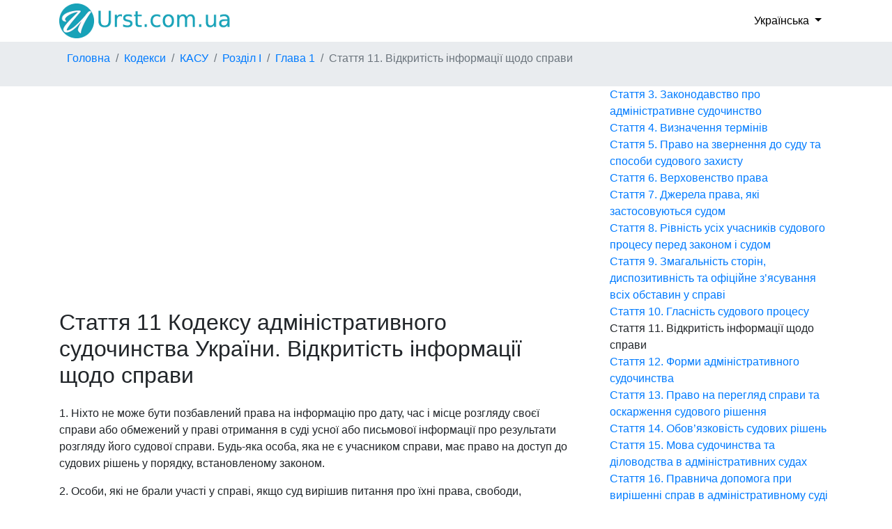

--- FILE ---
content_type: text/html; charset=UTF-8
request_url: https://urst.com.ua/kasu/st-11
body_size: 15924
content:
<!DOCTYPE html>
<html>
    <head>
        <title>Ст 11 КАСУ. Відкритість інформації щодо справи. Стаття Кодексу адміністративного судочинства України зі змінами 2026 рік</title>
        <meta http-equiv="Content-Type" content="text/html; charset=UTF-8">
        <meta name="viewport" content="width=device-width, initial-scale=1">
        <meta name="description" content="Стаття 11 Кодексу адміністративного судочинства України. Відкритість інформації щодо справи. 1. Ніхто не може бути позбавлений права на інформацію про дату, час і місце розгляду своєї справи або обмежений у праві отримання в суді усної або письмової інформації про результати розгляду його суд..." />
        <link rel="stylesheet" href="https://maxcdn.bootstrapcdn.com/bootstrap/4.1.0/css/bootstrap.min.css">
        
        <link rel="dns-prefetch" href="https://www.googletagmanager.com/">
        <link rel="dns-prefetch" href="https://www.gstatic.com/">
        <link rel="dns-prefetch" href="https://cse.google.com/">
        <link rel="dns-prefetch" href="https://connect.facebook.net/">
        <link rel="dns-prefetch" href="https://pagead2.googlesyndication.com/">
        <link rel="dns-prefetch" href="https://googleads.g.doubleclick.net/">
        <link rel="dns-prefetch" href="https://www.google-analytics.com/">
        <link rel="dns-prefetch" href="https://www.google.com/">
        <link rel="dns-prefetch" href="https://partner.googleadservices.com/">
        <link rel="dns-prefetch" href="https://adservice.google.com/">
        <link rel="dns-prefetch" href="https://clients1.google.com/">
        <link rel="dns-prefetch" href="https://stats.g.doubleclick.net/">
        <link rel="dns-prefetch" href="https://fonts.gstatic.com/">
        <link rel="dns-prefetch" href="https://www.facebook.com/">
        <link rel="dns-prefetch" href="https://tpc.googlesyndication.com/">
        <link rel="dns-prefetch" href="https://ajax.googleapis.com/">
        <link rel="dns-prefetch" href="https://static.xx.fbcdn.net/">

        <script src="https://ajax.googleapis.com/ajax/libs/jquery/3.3.1/jquery.min.js"></script>
        <script src="https://cdnjs.cloudflare.com/ajax/libs/popper.js/1.14.0/umd/popper.min.js"></script>
        <script src="https://maxcdn.bootstrapcdn.com/bootstrap/4.1.0/js/bootstrap.min.js"></script>
        <script src="/js/base.js?v=1.0"></script>
        <script async src="https://pagead2.googlesyndication.com/pagead/js/adsbygoogle.js?client=ca-pub-2167603807251059" crossorigin="anonymous"></script>        <script src="/js/tracker.js"></script>        <script src="/js/lang/uk.js"></script>
        <script type="application/ld+json">
        {
        "@context": "https://schema.org",
        "@type": "BreadcrumbList",
        "itemListElement": [
                    {
                "@type": "ListItem",
                "position": 1,
                "name": "Головна",
                "item": "https://urst.com.ua/" }
                    , {
                "@type": "ListItem",
                "position": 2,
                "name": "Кодекси",
                "item": "https://urst.com.ua/act_type/kodeks" }
                    , {
                "@type": "ListItem",
                "position": 3,
                "name": "КАСУ",
                "item": "https://urst.com.ua/act/kasu" }
                    , {
                "@type": "ListItem",
                "position": 4,
                "name": "Розділ I",
                "item": "https://urst.com.ua/kasu/rozdil-I" }
                    , {
                "@type": "ListItem",
                "position": 5,
                "name": "Глава 1",
                "item": "https://urst.com.ua/kasu/rozdil-I/glava-1" }
                    , {
                "@type": "ListItem",
                "position": 6,
                "name": "Стаття 11. Відкритість інформації щодо справи" }
                ]
        }
        ,{
        "@context": "https://schema.org",
        "@type": "BreadcrumbList",
        "itemListElement": [
                    {
                "@type": "ListItem",
                "position": 1,
                "name": "Головна",
                "item": "https://urst.com.ua/" }
                    , {
                "@type": "ListItem",
                "position": 2,
                "name": "Кодекси",
                "item": "https://urst.com.ua/act_type/kodeks" }
                    , {
                "@type": "ListItem",
                "position": 3,
                "name": "КАСУ",
                "item": "https://urst.com.ua/act/kasu" }
                    , {
                "@type": "ListItem",
                "position": 4,
                "name": "Стаття 11. Відкритість інформації щодо справи" }
                ]
        }
        </script>

        <script type="application/ld+json">
        {
                "@context": "https://schema.org",
                "@type": "Article",
                "headline": "Стаття 11 Кодексу адміністративного судочинства України. Відкритість інформації щодо справи",
                "datePublished": "2005-07-06",
                "dateModified": "2022-01-01",
                "author": [{
                        "@type": "Organization",
                        "name": "ВРУ"
                }]
        }
    </script>


		<link rel="alternate" hreflang="ru" href="https://urst.com.ua/ru/kasu/st-11" />

        <link rel="stylesheet" href="/css/style.css?v=1.4">
        <link rel="apple-touch-icon" href="/favicon.png" />
        <link rel="shortcut icon" href="/favicon.ico" />
        <link rel="stylesheet" href="https://use.fontawesome.com/releases/v5.7.0/css/all.css" integrity="sha384-lZN37f5QGtY3VHgisS14W3ExzMWZxybE1SJSEsQp9S+oqd12jhcu+A56Ebc1zFSJ" crossorigin="anonymous">
        
        <meta property="og:url" content="https://urst.com.ua/kasu/st-11" />
        <meta property="og:title" content="Стаття 11 Кодексу адміністративного судочинства України. Відкритість інформації щодо справи" />
        <meta property="og:description" content="Стаття 11 КАСУ. Відкритість інформації щодо справи. 1. Ніхто не може бути позбавлений права на інформацію про дату, час і місце розгляду своєї справи або обмежений у праві отримання в суді усної або письмової інформації про результати розгляду його суд..." />
        <meta property="og:type" content="website" />
        <meta property="og:image" content="https://urst.com.ua/img/og_img.jpg" />
        <meta property="og:locale" content="uk_UA" />
    </head>
    <body>
            <header class="container">
        <a class="navbar-brand" href="/">
            <img src="/logo.png" alt="" height="50px" width="250px">
        </a>
                                <div class="dropdown d-flex align-items-center">
            <button class="dropdown-toggle" type="button" id="topLocaleDropdownMenuBtn" data-toggle="dropdown" aria-haspopup="true" aria-expanded="false">
                Українська
            </button>
            <div class="dropdown-menu select-menu" aria-labelledby="topLocaleDropdownMenuBtn">
                                                <a class="dropdown-item select-item" href ="/ru/kasu/st-11">Російська</a>
                                                                    </div>
        </div>
        
    </header>
    <div class="d-flex" id="wrapper">
        <div id="page-content-wrapper" class="row">
            <div id="breadcr_container" class="d-flex order-md-first order-last">
        <ul class="breadcrumb container">
                                    <li class="breadcrumb-item"><a href="https://urst.com.ua/" title="">Головна</a></li>
                                                <li class="breadcrumb-item"><a href="https://urst.com.ua/act_type/kodeks" title="">Кодекси</a></li>
                                                <li class="breadcrumb-item"><a href="https://urst.com.ua/act/kasu" title="">КАСУ</a></li>
                                                <li class="breadcrumb-item"><a href="https://urst.com.ua/kasu/rozdil-I" title="ЗАГАЛЬНІ ПОЛОЖЕННЯ">Розділ I</a></li>
                                                <li class="breadcrumb-item"><a href="https://urst.com.ua/kasu/rozdil-I/glava-1" title="Основні положення">Глава 1</a></li>
                                                <li class="breadcrumb-item active">Стаття 11. Відкритість інформації щодо справи</li>
                        </ul>
    </div>

            <div class="d-flex container order-md-last order-first">
                <div class="row">
                                <div class="col-lg-8">
                    <div class="ads-top-art">
<script async src="https://pagead2.googlesyndication.com/pagead/js/adsbygoogle.js"></script>
<!-- top -->
<ins class="adsbygoogle"
     style="display:block; min-height:280px"
     data-ad-client="ca-pub-2167603807251059"
     data-ad-slot="1415692673"
     data-ad-format="auto"
     data-full-width-responsive="true"></ins>
<script>
     (adsbygoogle = window.adsbygoogle || []).push({});
</script>
</div>
    
                <h1>Стаття 11 Кодексу адміністративного судочинства України. Відкритість інформації щодо справи</h1>
                                <p>1. Ніхто не може бути позбавлений права на інформацію про дату, час і місце розгляду своєї справи або обмежений у праві отримання в суді усної або письмової інформації про результати розгляду його судової справи. Будь-яка особа, яка не є учасником справи, має право на доступ до судових рішень у порядку, встановленому законом.</p><p>2. Особи, які не брали участі у справі, якщо суд вирішив питання про їхні права, свободи, інтереси та (або) обов’язки, які подали апеляційну чи касаційну скаргу на відповідне рішення, мають право ознайомлюватися з матеріалами справи, робити з них витяги, знімати копії з документів, долучених до справи, одержувати копії судових рішень в порядку, передбаченому цим Кодексом.</p><p>3. Інформація щодо суду, який розглядає справу, учасників справи та предмета позову, дати надходження позовної заяви (скарги) або будь-якої іншої заяви або клопотання у справі, у тому числі особи, яка подала таку заяву, вжитих заходів забезпечення позову та (або) доказів, стадії розгляду справи, місця, дати і часу судового засідання, руху справи з одного суду до іншого, є відкритою та підлягає невідкладному оприлюдненню на офіційному веб-порталі судової влади України в порядку, визначеному Положенням про Єдину судову інформаційно-телекомунікаційну систему та/або положеннями, що визначають порядок функціонування її окремих підсистем (модулів).</p><p>4. У разі постановлення судом ухвали про розгляд справи у закритому судовому засіданні інформація щодо справи не розкривається, окрім відомостей про сторони, предмет позову, дату надходження позовної заяви, стадії розгляду справи, місце, дату і час судового засідання, рух справи з одного суду до іншого.</p><p>5. При розкритті інформації щодо справи, визначеної частинами третьою та четвертою цієї статті, не можуть бути оприлюднені такі відомості:</p><p>1) місце проживання або перебування фізичних осіб із зазначенням адреси, номери телефонів чи інших засобів зв’язку, адреси електронної пошти, реєстраційні номери облікової картки платника податків, реквізити документів, що посвідчують особу, унікальні номери запису в Єдиному державному демографічному реєстрі;</p><p>2) реєстраційні номери транспортних засобів;</p><p>3) номери банківських рахунків, номери платіжних карток;</p><p>4) інформація, для забезпечення захисту якої розгляд справи або вчинення окремих процесуальних дій відбувалися в закритому судовому засіданні.</p><p>Такі відомості замінюються літерними або цифровими позначеннями.</p>
                    <div class="ads-bottom">
<script async src="https://pagead2.googlesyndication.com/pagead/js/adsbygoogle.js"></script>
<!-- bottom -->
<ins class="adsbygoogle"
     style="display:block; min-height:280px"
     data-ad-client="ca-pub-2167603807251059"
     data-ad-slot="1464295148"
     data-ad-format="auto"
     data-full-width-responsive="true"></ins>
<script>
     (adsbygoogle = window.adsbygoogle || []).push({});
</script>
</div>
    
                <p class="text-secondary">Ст 11 КАСУ зі змінами 2026 рік (Кодекс адміністративного судочинства України, КАС України) №2747-IV від 06.07.2005, редакція від 01.01.2022</p>
                <div class="alert alert-success">Кодекс чинний. Актуальність перевірено 10.02.2021</div>                <div class="actions_art">
                    <div class="fb-like" data-href="https://urst.com.ua/kasu/st-11" data-width="" data-layout="button_count" data-action="like" data-size="large" data-share="true"></div>
                </div>
                
            </div> <!--col-lg-10 -->
            <div class="col-lg-4">
                <p class="p_str_act">Структура акту</p>
                <div id="structure_act" class="sticky-top">
                    <ul><li>
                <a href="/kasu/rozdil-I">Розділ I. ЗАГАЛЬНІ ПОЛОЖЕННЯ</a><ul><li>
                <a href="/kasu/rozdil-I/glava-1">Глава 1. Основні положення</a><ul><li>
                <a href="/kasu/st-1">Стаття 1. Призначення Кодексу адміністративного судочинства України</a></li><li>
                <a href="/kasu/st-2">Стаття 2. Завдання та основні засади адміністративного судочинства</a></li><li>
                <a href="/kasu/st-3">Стаття 3. Законодавство про адміністративне судочинство</a></li><li>
                <a href="/kasu/st-4">Стаття 4. Визначення термінів</a></li><li>
                <a href="/kasu/st-5">Стаття 5. Право на звернення до суду та способи судового захисту</a></li><li>
                <a href="/kasu/st-6">Стаття 6. Верховенство права</a></li><li>
                <a href="/kasu/st-7">Стаття 7. Джерела права, які застосовуються судом</a></li><li>
                <a href="/kasu/st-8">Стаття 8. Рівність усіх учасників судового процесу перед законом і судом</a></li><li>
                <a href="/kasu/st-9">Стаття 9. Змагальність сторін, диспозитивність та офіційне з’ясування всіх обставин у справі</a></li><li>
                <a href="/kasu/st-10">Стаття 10. Гласність судового процесу</a></li><li class="current_node">Стаття 11. Відкритість інформації щодо справи</li><li>
                <a href="/kasu/st-12">Стаття 12. Форми адміністративного судочинства</a></li><li>
                <a href="/kasu/st-13">Стаття 13. Право на перегляд справи та оскарження судового рішення</a></li><li>
                <a href="/kasu/st-14">Стаття 14. Обов’язковість судових рішень</a></li><li>
                <a href="/kasu/st-15">Стаття 15. Мова судочинства та діловодства в адміністративних судах</a></li><li>
                <a href="/kasu/st-16">Стаття 16. Правнича допомога при вирішенні справ в адміністративному суді</a></li><li>
                <a href="/kasu/st-17">Стаття 17. Основні положення досудового врегулювання спорів</a></li><li>
                <a href="/kasu/st-18">Стаття 18. Єдина судова інформаційно-телекомунікаційна система</a></li></ul></li><li>
                <a href="/kasu/rozdil-I/glava-2">Глава 2. Адміністративна юрисдикція</a><ul><li>
                <a href="/kasu/rozdil-I/glava-2/paragraf-1">§ 1. Предметна юрисдикція</a><ul><li>
                <a href="/kasu/st-19">Стаття 19. Справи, на які поширюється юрисдикція адміністративних судів</a></li><li>
                <a href="/kasu/st-20">Стаття 20. Розмежування предметної юрисдикції адміністративних судів</a></li><li>
                <a href="/kasu/st-21">Стаття 21. Розгляд кількох пов’язаних між собою вимог</a></li></ul></li><li>
                <a href="/kasu/rozdil-I/glava-2/paragraf-2">§ 2. Інстанційна юрисдикція</a><ul><li>
                <a href="/kasu/st-22">Стаття 22. Суд першої інстанції</a></li><li>
                <a href="/kasu/st-23">Стаття 23. Суд апеляційної інстанції</a></li><li>
                <a href="/kasu/st-24">Стаття 24. Суд касаційної інстанції</a></li></ul></li><li>
                <a href="/kasu/rozdil-I/glava-2/paragraf-3">§ 3. Територіальна юрисдикція (підсудність)</a><ul><li>
                <a href="/kasu/st-25">Стаття 25. Підсудність справ за вибором позивача</a></li><li>
                <a href="/kasu/st-26">Стаття 26. Підсудність справ за місцем проживання або місцезнаходженням відповідача</a></li><li>
                <a href="/kasu/st-27">Стаття 27. Виключна підсудність</a></li><li>
                <a href="/kasu/st-28">Стаття 28. Підсудність справ, у яких однією із сторін є суд або суддя</a></li><li>
                <a href="/kasu/st-29">Стаття 29. Передача адміністративної справи з одного адміністративного суду до іншого</a></li><li>
                <a href="/kasu/st-30">Стаття 30. Недопустимість спорів про підсудність</a></li></ul></li></ul></li><li>
                <a href="/kasu/rozdil-I/glava-3">Глава 3. Склад суду. Відводи</a><ul><li>
                <a href="/kasu/st-31">Стаття 31. Визначення складу суду</a></li><li>
                <a href="/kasu/st-32">Стаття 32. Здійснення адміністративного судочинства суддею одноособово</a></li><li>
                <a href="/kasu/st-33">Стаття 33. Здійснення адміністративного судочинства колегією суддів</a></li><li>
                <a href="/kasu/st-34">Стаття 34. Порядок вирішення питань колегією суддів</a></li><li>
                <a href="/kasu/st-35">Стаття 35. Незмінність складу суду</a></li><li>
                <a href="/kasu/st-36">Стаття 36. Підстави для відводу (самовідводу) судді</a></li><li>
                <a href="/kasu/st-37">Стаття 37. Недопустимість повторної участі судді в розгляді адміністративної справи</a></li><li>
                <a href="/kasu/st-38">Стаття 38. Підстави для відводу (самовідводу) секретаря судового засідання, експерта, спеціаліста, перекладача</a></li><li>
                <a href="/kasu/st-39">Стаття 39. Заява про відвід (самовідвід)</a></li><li>
                <a href="/kasu/st-40">Стаття 40. Порядок вирішення заявленого відводу та самовідводу</a></li><li>
                <a href="/kasu/st-41">Стаття 41. Наслідки відводу (самовідводу) судді</a></li></ul></li><li>
                <a href="/kasu/rozdil-I/glava-4">Глава 4. Учасники судового процесу</a><ul><li>
                <a href="/kasu/rozdil-I/glava-4/paragraf-1">§ 1. Учасники справи</a><ul><li>
                <a href="/kasu/st-42">Стаття 42. Склад учасників справи</a></li><li>
                <a href="/kasu/st-43">Стаття 43. Адміністративна процесуальна правосуб’єктність</a></li><li>
                <a href="/kasu/st-44">Стаття 44. Права та обов’язки учасників справи</a></li><li>
                <a href="/kasu/st-45">Стаття 45. Неприпустимість зловживання процесуальними правами</a></li><li>
                <a href="/kasu/st-46">Стаття 46. Сторони</a></li><li>
                <a href="/kasu/st-47">Стаття 47. Процесуальні права та обов’язки сторін</a></li><li>
                <a href="/kasu/st-48">Стаття 48. Заміна неналежної сторони</a></li><li>
                <a href="/kasu/st-49">Стаття 49. Треті особи</a></li><li>
                <a href="/kasu/st-50">Стаття 50. Наслідки незалучення у справу третьої особи, яка не заявляє самостійних вимог щодо предмета спору</a></li><li>
                <a href="/kasu/st-51">Стаття 51. Права та обов’язки третіх осіб</a></li><li>
                <a href="/kasu/st-52">Стаття 52. Процесуальне правонаступництво</a></li><li>
                <a href="/kasu/st-53">Стаття 53. Участь у судовому процесі органів та осіб, яким законом надано право звертатися до суду в інтересах інших осіб</a></li><li>
                <a href="/kasu/st-54">Стаття 54. Процесуальні права органів та осіб, яким законом надано право звертатися до суду в інтересах інших осіб</a></li></ul></li><li>
                <a href="/kasu/rozdil-I/glava-4/paragraf-2">§ 2. Представники</a><ul><li>
                <a href="/kasu/st-55">Стаття 55. Участь у справі представника</a></li><li>
                <a href="/kasu/st-56">Стаття 56. Законні представники</a></li><li>
                <a href="/kasu/st-57">Стаття 57. Особи, які можуть бути представниками</a></li><li>
                <a href="/kasu/st-58">Стаття 58. Особи, які не можуть бути представниками</a></li><li>
                <a href="/kasu/st-59">Стаття 59. Документи, що підтверджують повноваження представників</a></li><li>
                <a href="/kasu/st-60">Стаття 60. Повноваження представника в суді</a></li></ul></li><li>
                <a href="/kasu/rozdil-I/glava-4/paragraf-3">§ 3. Інші учасники судового процесу</a><ul><li>
                <a href="/kasu/st-61">Стаття 61. Особи, які є іншими учасниками судового процесу</a></li><li>
                <a href="/kasu/st-62">Стаття 62. Помічник судді</a></li><li>
                <a href="/kasu/st-63">Стаття 63. Секретар судового засідання</a></li><li>
                <a href="/kasu/st-64">Стаття 64. Судовий розпорядник</a></li><li>
                <a href="/kasu/st-65">Стаття 65. Свідок</a></li><li>
                <a href="/kasu/st-66">Стаття 66. Особи, які не можуть бути допитані як свідки</a></li><li>
                <a href="/kasu/st-67">Стаття 67. Відмова свідка від давання показань на вимогу суду</a></li><li>
                <a href="/kasu/st-68">Стаття 68. Експерт</a></li><li>
                <a href="/kasu/st-69">Стаття 69. Експерт з питань права</a></li><li>
                <a href="/kasu/st-70">Стаття 70. Спеціаліст</a></li><li>
                <a href="/kasu/st-71">Стаття 71. Перекладач</a></li></ul></li></ul></li><li>
                <a href="/kasu/rozdil-I/glava-5">Глава 5. Докази та доказування</a><ul><li>
                <a href="/kasu/rozdil-I/glava-5/paragraf-1">§ 1. Основні положення про докази</a><ul><li>
                <a href="/kasu/st-72">Стаття 72. Поняття доказів</a></li><li>
                <a href="/kasu/st-73">Стаття 73. Належність доказів</a></li><li>
                <a href="/kasu/st-74">Стаття 74. Допустимість доказів</a></li><li>
                <a href="/kasu/st-75">Стаття 75. Достовірність доказів</a></li><li>
                <a href="/kasu/st-76">Стаття 76. Достатність доказів</a></li><li>
                <a href="/kasu/st-77">Стаття 77. Обов’язок доказування</a></li><li>
                <a href="/kasu/st-78">Стаття 78. Підстави звільнення від доказування</a></li><li>
                <a href="/kasu/st-79">Стаття 79. Подання доказів</a></li><li>
                <a href="/kasu/st-80">Стаття 80. Витребування доказів</a></li><li>
                <a href="/kasu/st-81">Стаття 81. Огляд доказів за їх місцезнаходженням</a></li><li>
                <a href="/kasu/st-82">Стаття 82. Огляд речових доказів, що швидко псуються</a></li><li>
                <a href="/kasu/st-83">Стаття 83. Судові доручення щодо збирання доказів</a></li><li>
                <a href="/kasu/st-84">Стаття 84. Виконання судових доручень щодо збирання доказів</a></li><li>
                <a href="/kasu/st-85">Стаття 85. Звернення адміністративного суду із судовим дорученням про надання правової допомоги до іноземного суду або іншого компетентного органу іноземної держави</a></li><li>
                <a href="/kasu/st-86">Стаття 86. Зміст і форма судового доручення про надання правової допомоги</a></li><li>
                <a href="/kasu/st-87">Стаття 87. Виконання в Україні судових доручень іноземних судів</a></li><li>
                <a href="/kasu/st-88">Стаття 88. Виконання судового доручення іноземного суду про вручення виклику до суду чи інших документів</a></li><li>
                <a href="/kasu/st-89">Стаття 89. Виконання судових доручень закордонними дипломатичними установами України</a></li><li>
                <a href="/kasu/st-90">Стаття 90. Оцінка доказів</a></li></ul></li><li>
                <a href="/kasu/rozdil-I/glava-5/paragraf-2">§ 2. Показання свідків</a><ul><li>
                <a href="/kasu/st-91">Стаття 91. Показання свідка</a></li><li>
                <a href="/kasu/st-92">Стаття 92. Виклик свідка</a></li><li>
                <a href="/kasu/st-93">Стаття 93. Пояснення сторін, третіх осіб та їхніх представників</a></li></ul></li><li>
                <a href="/kasu/rozdil-I/glava-5/paragraf-3">§ 3. Письмові докази</a><ul><li>
                <a href="/kasu/st-94">Стаття 94. Письмові докази</a></li><li>
                <a href="/kasu/st-95">Стаття 95. Повернення оригіналів письмових доказів</a></li></ul></li><li>
                <a href="/kasu/rozdil-I/glava-5/paragraf-4">§ 4. Речові докази</a><ul><li>
                <a href="/kasu/st-96">Стаття 96. Речові докази</a></li><li>
                <a href="/kasu/st-97">Стаття 97. Зберігання речових доказів</a></li><li>
                <a href="/kasu/st-98">Стаття 98. Повернення речових доказів</a></li></ul></li><li>
                <a href="/kasu/rozdil-I/glava-5/paragraf-5">§ 5. Електронні докази</a><ul><li>
                <a href="/kasu/st-99">Стаття 99. Електронні докази</a></li><li>
                <a href="/kasu/st-100">Стаття 100. Зберігання та повернення оригіналів електронних доказів</a></li></ul></li><li>
                <a href="/kasu/rozdil-I/glava-5/paragraf-6">§ 6. Висновок експерта</a><ul><li>
                <a href="/kasu/st-101">Стаття 101. Вимоги до висновку експерта</a></li><li>
                <a href="/kasu/st-102">Стаття 102. Призначення експертизи судом</a></li><li>
                <a href="/kasu/st-103">Стаття 103. Ухвала про призначення експертизи</a></li><li>
                <a href="/kasu/st-104">Стаття 104. Проведення експертизи на замовлення учасників справи</a></li><li>
                <a href="/kasu/st-105">Стаття 105. Збирання матеріалів для експертного дослідження</a></li><li>
                <a href="/kasu/st-106">Стаття 106. Проведення експертизи</a></li><li>
                <a href="/kasu/st-107">Стаття 107. Наслідки ухилення учасника справи від участі в експертизі</a></li><li>
                <a href="/kasu/st-108">Стаття 108. Оцінка висновку експерта</a></li><li>
                <a href="/kasu/st-109">Стаття 109. Комісійна експертиза</a></li><li>
                <a href="/kasu/st-110">Стаття 110. Комплексна експертиза</a></li><li>
                <a href="/kasu/st-111">Стаття 111. Додаткова і повторна експертизи</a></li></ul></li><li>
                <a href="/kasu/rozdil-I/glava-5/paragraf-7">§ 7. Висновок експерта у галузі права</a><ul><li>
                <a href="/kasu/st-112">Стаття 112. Зміст висновку експерта у галузі права</a></li><li>
                <a href="/kasu/st-113">Стаття 113. Оцінка висновку експерта у галузі права судом</a></li></ul></li><li>
                <a href="/kasu/rozdil-I/glava-5/paragraf-8">§ 8. Забезпечення доказів</a><ul><li>
                <a href="/kasu/st-114">Стаття 114. Підстави та порядок забезпечення доказів</a></li><li>
                <a href="/kasu/st-115">Стаття 115. Способи забезпечення доказів</a></li><li>
                <a href="/kasu/st-116">Стаття 116. Заява про забезпечення доказів</a></li><li>
                <a href="/kasu/st-117">Стаття 117. Розгляд заяви про забезпечення доказів</a></li></ul></li></ul></li><li>
                <a href="/kasu/rozdil-I/glava-6">Глава 6. Процесуальні строки</a><ul><li>
                <a href="/kasu/st-118">Стаття 118. Процесуальні строки</a></li><li>
                <a href="/kasu/st-119">Стаття 119. Розумність процесуальних строків</a></li><li>
                <a href="/kasu/st-120">Стаття 120. Обчислення процесуального строку</a></li><li>
                <a href="/kasu/st-121">Стаття 121. Поновлення та продовження процесуальних строків</a></li><li>
                <a href="/kasu/st-122">Стаття 122. Строк звернення до адміністративного суду</a></li><li>
                <a href="/kasu/st-123">Стаття 123. Наслідки пропущення строків звернення до адміністративного суду</a></li></ul></li><li>
                <a href="/kasu/rozdil-I/glava-7">Глава 7. Судові виклики і повідомлення</a><ul><li>
                <a href="/kasu/st-124">Стаття 124. Повістки</a></li><li>
                <a href="/kasu/st-125">Стаття 125. Зміст повістки</a></li><li>
                <a href="/kasu/st-126">Стаття 126. Вручення повістки</a></li><li>
                <a href="/kasu/st-127">Стаття 127. Час вручення повістки</a></li><li>
                <a href="/kasu/st-128">Стаття 128. Наслідки відмови від одержання повістки</a></li><li>
                <a href="/kasu/st-129">Стаття 129. Виклик (повідомлення) шляхом надсилання тексту повістки електронною поштою, факсимільним повідомленням (факсом, телефаксом), телефонограмою</a></li><li>
                <a href="/kasu/st-130">Стаття 130. Виклик (повідомлення) відповідача, третіх осіб, свідків, місце проживання (перебування) яких невідоме</a></li><li>
                <a href="/kasu/st-131">Стаття 131. Обов’язок повідомити про зміну адреси та причини неприбуття в судове засідання</a></li></ul></li><li>
                <a href="/kasu/rozdil-I/glava-8">Глава 8. Судові витрати</a><ul><li>
                <a href="/kasu/st-132">Стаття 132. Види судових витрат</a></li><li>
                <a href="/kasu/st-133">Стаття 133. Зменшення розміру судових витрат або звільнення від їх оплати, відстрочення та розстрочення судових витрат</a></li><li>
                <a href="/kasu/st-134">Стаття 134. Витрати на професійну правничу допомогу</a></li><li>
                <a href="/kasu/st-135">Стаття 135. Витрати сторін та їхніх представників, що пов’язані із прибуттям до суду</a></li><li>
                <a href="/kasu/st-136">Стаття 136. Попередня оплата судових витрат</a></li><li>
                <a href="/kasu/st-137">Стаття 137. Витрати, пов’язані із залученням свідків, спеціалістів, перекладачів, експертів та проведенням експертиз</a></li><li>
                <a href="/kasu/st-138">Стаття 138. Витрати, пов’язані з витребуванням доказів, проведенням огляду доказів за їх місцезнаходженням, забезпеченням доказів, вчиненням інших процесуальних дій, підготовкою справи до розгляду</a></li><li>
                <a href="/kasu/st-139">Стаття 139. Розподіл судових витрат</a></li><li>
                <a href="/kasu/st-140">Стаття 140. Розподіл витрат у разі відмови позивача від позову</a></li><li>
                <a href="/kasu/st-141">Стаття 141. Судові витрати, пов’язані з примиренням сторін</a></li><li>
                <a href="/kasu/st-142">Стаття 142. Повернення судового збору</a></li><li>
                <a href="/kasu/st-143">Стаття 143. Рішення щодо судових витрат</a></li></ul></li><li>
                <a href="/kasu/rozdil-I/glava-9">Глава 9. Заходи процесуального примусу</a><ul><li>
                <a href="/kasu/st-144">Стаття 144. Підстави і порядок застосування заходів процесуального примусу</a></li><li>
                <a href="/kasu/st-145">Стаття 145. Види заходів процесуального примусу</a></li><li>
                <a href="/kasu/st-146">Стаття 146. Попередження і видалення із залу судового засідання</a></li><li>
                <a href="/kasu/st-147">Стаття 147. Тимчасове вилучення доказів для дослідження судом</a></li><li>
                <a href="/kasu/st-148">Стаття 148. Привід</a></li><li>
                <a href="/kasu/st-149">Стаття 149. Штраф</a></li></ul></li><li>
                <a href="/kasu/rozdil-I/glava-10">Глава 10. Забезпечення позову</a><ul><li>
                <a href="/kasu/st-150">Стаття 150. Підстави забезпечення позову</a></li><li>
                <a href="/kasu/st-151">Стаття 151. Види забезпечення позову</a></li><li>
                <a href="/kasu/st-152">Стаття 152. Зміст і форма заяви про забезпечення позову</a></li><li>
                <a href="/kasu/st-153">Стаття 153. Порядок подання заяви про забезпечення позову</a></li><li>
                <a href="/kasu/st-154">Стаття 154. Порядок розгляду заяви про забезпечення позову</a></li><li>
                <a href="/kasu/st-155">Стаття 155. Заміна одного заходу забезпечення позову іншим</a></li><li>
                <a href="/kasu/st-156">Стаття 156. Виконання ухвали про забезпечення позову</a></li><li>
                <a href="/kasu/st-157">Стаття 157. Скасування заходів забезпечення позову</a></li><li>
                <a href="/kasu/st-158">Стаття 158. Відшкодування збитків, заподіяних забезпеченням позову</a></li></ul></li></ul></li><li>
                <a href="/kasu/rozdil-II">Розділ II. ПОЗОВНЕ ПРОВАДЖЕННЯ</a><ul><li>
                <a href="/kasu/rozdil-II/glava-1">Глава 1. Письмові заяви учасників справи</a><ul><li>
                <a href="/kasu/rozdil-II/glava-1/paragraf-1">§ 1. Заяви по суті справи</a><ul><li>
                <a href="/kasu/st-159">Стаття 159. Види та зміст заяв по суті справи</a></li><li>
                <a href="/kasu/st-160">Стаття 160. Позовна заява</a></li><li>
                <a href="/kasu/st-161">Стаття 161. Документи, що додаються до позовної заяви</a></li><li>
                <a href="/kasu/st-162">Стаття 162. Відзив на позовну заяву (відзив)</a></li><li>
                <a href="/kasu/st-163">Стаття 163. Відповідь на відзив</a></li><li>
                <a href="/kasu/st-164">Стаття 164. Заперечення</a></li><li>
                <a href="/kasu/st-165">Стаття 165. Пояснення третьої особи щодо позову або відзиву</a></li></ul></li><li>
                <a href="/kasu/rozdil-II/glava-1/paragraf-2">§ 2. Заяви з процесуальних питань</a><ul><li>
                <a href="/kasu/st-166">Стаття 166. Заяви, клопотання і заперечення</a></li><li>
                <a href="/kasu/st-167">Стаття 167. Загальні вимоги до форми та змісту письмової заяви, клопотання, заперечення</a></li></ul></li></ul></li><li>
                <a href="/kasu/rozdil-II/glava-2">Глава 2. Відкриття провадження у справі</a><ul><li>
                <a href="/kasu/st-168">Стаття 168. Пред’явлення позову</a></li><li>
                <a href="/kasu/st-169">Стаття 169. Залишення позовної заяви без руху, повернення позовної заяви</a></li><li>
                <a href="/kasu/st-170">Стаття 170. Відмова у відкритті провадження в адміністративній справі</a></li><li>
                <a href="/kasu/st-171">Стаття 171. Відкриття провадження в адміністративній справі</a></li><li>
                <a href="/kasu/st-172">Стаття 172. Об’єднання і роз’єднання позовів</a></li></ul></li><li>
                <a href="/kasu/rozdil-II/glava-3">Глава 3. Підготовче провадження</a><ul><li>
                <a href="/kasu/st-173">Стаття 173. Завдання та строк підготовчого провадження</a></li><li>
                <a href="/kasu/st-174">Стаття 174. Надіслання копії ухвали про відкриття провадження у справі, копії позовної заяви та доданих до неї документів</a></li><li>
                <a href="/kasu/st-175">Стаття 175. Подання відзиву</a></li><li>
                <a href="/kasu/st-176">Стаття 176. Подання пояснень третіх осіб щодо позову або відзиву</a></li><li>
                <a href="/kasu/st-177">Стаття 177. Пред’явлення зустрічного позову</a></li><li>
                <a href="/kasu/st-178">Стаття 178. Форма і зміст зустрічної позовної заяви</a></li><li>
                <a href="/kasu/st-179">Стаття 179. Мета і строк проведення підготовчого засідання</a></li><li>
                <a href="/kasu/st-180">Стаття 180. Підготовче засідання</a></li><li>
                <a href="/kasu/st-181">Стаття 181. Порядок проведення підготовчого засідання</a></li><li>
                <a href="/kasu/st-182">Стаття 182. Подання відповіді на відзив та заперечення</a></li><li>
                <a href="/kasu/st-183">Стаття 183. Судові рішення у підготовчому засіданні</a></li></ul></li><li>
                <a href="/kasu/rozdil-II/glava-4">Глава 4. Врегулювання спору за участю судді</a><ul><li>
                <a href="/kasu/st-184">Стаття 184. Підстави проведення врегулювання спору за участю судді</a></li><li>
                <a href="/kasu/st-185">Стаття 185. Порядок призначення врегулювання спору за участю судді</a></li><li>
                <a href="/kasu/st-186">Стаття 186. Порядок проведення врегулювання спору за участю судді</a></li><li>
                <a href="/kasu/st-187">Стаття 187. Строк проведення врегулювання спору за участю судді</a></li><li>
                <a href="/kasu/st-188">Стаття 188. Припинення врегулювання спору за участю судді</a></li></ul></li><li>
                <a href="/kasu/rozdil-II/glava-5">Глава 5. Відмова позивача від позову. Примирення сторін</a><ul><li>
                <a href="/kasu/st-189">Стаття 189. Відмова від позову та визнання позову</a></li><li>
                <a href="/kasu/st-190">Стаття 190. Примирення сторін</a></li><li>
                <a href="/kasu/st-191">Стаття 191. Виконання умов примирення</a></li></ul></li><li>
                <a href="/kasu/rozdil-II/glava-6">Глава 6. Розгляд справи по суті</a><ul><li>
                <a href="/kasu/rozdil-II/glava-6/paragraf-1">§ 1. Загальні положення</a><ul><li>
                <a href="/kasu/st-192">Стаття 192. Завдання розгляду справи по суті</a></li><li>
                <a href="/kasu/st-193">Стаття 193. Строки розгляду адміністративної справи</a></li><li>
                <a href="/kasu/st-194">Стаття 194. Судове засідання</a></li><li>
                <a href="/kasu/st-195">Стаття 195. Участь у судовому засіданні в режимі відеоконференції</a></li><li>
                <a href="/kasu/st-196">Стаття 196. Головуючий у судовому засіданні</a></li><li>
                <a href="/kasu/st-197">Стаття 197. Звертання до суду у судовому засіданні</a></li><li>
                <a href="/kasu/st-198">Стаття 198. Обов’язки осіб, присутніх у залі судового засідання</a></li></ul></li><li>
                <a href="/kasu/rozdil-II/glava-6/paragraf-2">§ 2. Відкриття розгляду справи по суті</a><ul><li>
                <a href="/kasu/st-199">Стаття 199. Відкриття судового засідання</a></li><li>
                <a href="/kasu/st-200">Стаття 200. Роз’яснення перекладачеві його прав та обов’язків, присяга перекладача</a></li><li>
                <a href="/kasu/st-201">Стаття 201. Видалення свідків із зали судового засідання</a></li><li>
                <a href="/kasu/st-202">Стаття 202. Встановлення осіб, які прибули у судове засідання, оголошення складу суду і роз’яснення права відводу</a></li><li>
                <a href="/kasu/st-203">Стаття 203. Роз’яснення учасникам справи їхніх прав та обов’язків</a></li><li>
                <a href="/kasu/st-204">Стаття 204. Розгляд заяв та клопотань</a></li><li>
                <a href="/kasu/st-205">Стаття 205. Наслідки неявки в судове засідання учасника справи</a></li><li>
                <a href="/kasu/st-206">Стаття 206. Наслідки неявки в судове засідання свідка, експерта, спеціаліста</a></li><li>
                <a href="/kasu/st-207">Стаття 207. Роз’яснення прав і обов’язків експерта, присяга експерта</a></li><li>
                <a href="/kasu/st-208">Стаття 208. Роз’яснення спеціалісту його прав і обов’язків</a></li></ul></li><li>
                <a href="/kasu/rozdil-II/glava-6/paragraf-3">§ 3. З’ясування обставин справи та дослідження доказів</a><ul><li>
                <a href="/kasu/st-209">Стаття 209. Вступне слово учасників справи</a></li><li>
                <a href="/kasu/st-210">Стаття 210. Порядок з’ясування обставин справи та дослідження доказів</a></li><li>
                <a href="/kasu/st-211">Стаття 211. Дослідження доказів</a></li><li>
                <a href="/kasu/st-212">Стаття 212. Порядок допиту свідків</a></li><li>
                <a href="/kasu/st-213">Стаття 213. Використання свідком письмових записів</a></li><li>
                <a href="/kasu/st-214">Стаття 214. Порядок допиту малолітніх і неповнолітніх свідків</a></li><li>
                <a href="/kasu/st-215">Стаття 215. Оголошення показань свідків</a></li><li>
                <a href="/kasu/st-216">Стаття 216. Допит сторін, третіх осіб, їхніх представників як свідків</a></li><li>
                <a href="/kasu/st-217">Стаття 217. Дослідження письмових доказів</a></li><li>
                <a href="/kasu/st-218">Стаття 218. Оголошення та дослідження змісту особистих паперів, листів, записів телефонних розмов, телеграм та інших видів кореспонденції</a></li><li>
                <a href="/kasu/st-219">Стаття 219. Дослідження речових та електронних доказів</a></li><li>
                <a href="/kasu/st-220">Стаття 220. Відтворення звукозапису, демонстрація відеозапису і їх дослідження</a></li><li>
                <a href="/kasu/st-221">Стаття 221. Дослідження висновку експерта</a></li><li>
                <a href="/kasu/st-222">Стаття 222. Консультації та роз’яснення спеціаліста</a></li><li>
                <a href="/kasu/st-223">Стаття 223. Відкладення розгляду справи або перерва в судовому засіданні</a></li><li>
                <a href="/kasu/st-224">Стаття 224. Закінчення з’ясування обставин та перевірки їх доказами</a></li></ul></li><li>
                <a href="/kasu/rozdil-II/glava-6/paragraf-4">§ 4. Судові дебати та ухвалення рішення</a><ul><li>
                <a href="/kasu/st-225">Стаття 225. Судові дебати</a></li><li>
                <a href="/kasu/st-226">Стаття 226. Повернення до з’ясування обставин у справі</a></li><li>
                <a href="/kasu/st-227">Стаття 227. Вихід суду для ухвалення рішення</a></li><li>
                <a href="/kasu/st-228">Стаття 228. Таємниця нарадчої кімнати</a></li></ul></li></ul></li><li>
                <a href="/kasu/rozdil-II/glava-7">Глава 7. Фіксування судового процесу</a><ul><li>
                <a href="/kasu/st-229">Стаття 229. Фіксування судового засідання технічними засобами</a></li><li>
                <a href="/kasu/st-230">Стаття 230. Ведення протоколу судового засідання</a></li><li>
                <a href="/kasu/st-231">Стаття 231. Зауваження щодо технічного запису і протоколу судового засідання</a></li><li>
                <a href="/kasu/st-232">Стаття 232. Відтворення та копіювання технічного запису судового засідання</a></li><li>
                <a href="/kasu/st-233">Стаття 233. Складення протоколу про вчинення окремої процесуальної дії</a></li><li>
                <a href="/kasu/st-234">Стаття 234. Зміст протоколу про вчинення окремої процесуальної дії</a></li><li>
                <a href="/kasu/st-235">Стаття 235. Зауваження до протоколу вчинення окремої процесуальної дії</a></li></ul></li><li>
                <a href="/kasu/rozdil-II/glava-8">Глава 8. Зупинення і закриття провадження у справі. Залишення позову без розгляду</a><ul><li>
                <a href="/kasu/st-236">Стаття 236. Зупинення провадження у справі</a></li><li>
                <a href="/kasu/st-237">Стаття 237. Поновлення провадження у справі</a></li><li>
                <a href="/kasu/st-238">Стаття 238. Закриття провадження у справі</a></li><li>
                <a href="/kasu/st-239">Стаття 239. Наслідки закриття провадження у справі</a></li><li>
                <a href="/kasu/st-240">Стаття 240. Залишення позову без розгляду</a></li></ul></li><li>
                <a href="/kasu/rozdil-II/glava-9">Глава 9. Судові рішення</a><ul><li>
                <a href="/kasu/st-241">Стаття 241. Види судових рішень</a></li><li>
                <a href="/kasu/st-242">Стаття 242. Законність і обґрунтованість судового рішення</a></li><li>
                <a href="/kasu/st-243">Стаття 243. Порядок ухвалення судових рішень</a></li><li>
                <a href="/kasu/st-244">Стаття 244. Питання, які вирішує суд при ухваленні рішення</a></li><li>
                <a href="/kasu/st-245">Стаття 245. Повноваження суду при вирішенні справи</a></li><li>
                <a href="/kasu/st-246">Стаття 246. Зміст рішення</a></li><li>
                <a href="/kasu/st-247">Стаття 247. Рішення щодо частини позовних вимог</a></li><li>
                <a href="/kasu/st-248">Стаття 248. Зміст ухвали</a></li><li>
                <a href="/kasu/st-249">Стаття 249. Окремі ухвали суду</a></li><li>
                <a href="/kasu/st-250">Стаття 250. Проголошення судового рішення</a></li><li>
                <a href="/kasu/st-251">Стаття 251. Вручення судового рішення</a></li><li>
                <a href="/kasu/st-252">Стаття 252. Додаткове судове рішення</a></li><li>
                <a href="/kasu/st-253">Стаття 253. Виправлення описок і очевидних арифметичних помилок у судовому рішенні</a></li><li>
                <a href="/kasu/st-254">Стаття 254. Роз’яснення судового рішення</a></li><li>
                <a href="/kasu/st-255">Стаття 255. Набрання рішенням суду законної сили</a></li><li>
                <a href="/kasu/st-256">Стаття 256. Набрання ухвалою законної сили</a></li></ul></li><li>
                <a href="/kasu/rozdil-II/glava-10">Глава 10. Розгляд справ за правилами спрощеного позовного провадження</a><ul><li>
                <a href="/kasu/st-257">Стаття 257. Справи, що розглядаються за правилами спрощеного позовного провадження</a></li><li>
                <a href="/kasu/st-258">Стаття 258. Строк розгляду справи за правилами спрощеного позовного провадження</a></li><li>
                <a href="/kasu/st-259">Стаття 259. Клопотання про розгляд справи за правилами спрощеного позовного провадження</a></li><li>
                <a href="/kasu/st-260">Стаття 260. Вирішення питання про розгляд справи за правилами спрощеного позовного провадження</a></li><li>
                <a href="/kasu/st-261">Стаття 261. Особливості подання заяв по суті справи у спрощеному позовному провадженні</a></li><li>
                <a href="/kasu/st-262">Стаття 262. Особливості розгляду справи за правилами спрощеного позовного провадження</a></li><li>
                <a href="/kasu/st-263">Стаття 263. Особливості розгляду окремих категорій справ незначної складності</a></li></ul></li><li>
                <a href="/kasu/rozdil-II/glava-11">Глава 11. Особливості позовного провадження в окремих категоріях адміністративних справ</a><ul><li>
                <a href="/kasu/rozdil-II/glava-11/paragraf-1">§ 1. Розгляд окремих категорій складних справ</a><ul><li>
                <a href="/kasu/st-264">Стаття 264. Особливості провадження у справах щодо оскарження нормативно-правових актів органів виконавчої влади, Верховної Ради Автономної Республіки Крим, органів місцевого самоврядування та інших суб’єктів владних повноважень</a></li><li>
                <a href="/kasu/st-265">Стаття 265. Наслідки визнання нормативно-правового акта протиправним та нечинним</a></li><li>
                <a href="/kasu/st-266">Стаття 266. Особливості провадження у справах щодо оскарження актів, дій чи бездіяльності Верховної Ради України, Президента України, Вищої ради правосуддя, Вищої кваліфікаційної комісії суддів України, бездіяльності Кабінету Міністрів України</a></li><li>
                <a href="/kasu/st-266-1">Стаття 266-1. Особливості провадження у справах щодо оскарження індивідуальних актів Національного банку України, Фонду гарантування вкладів фізичних осіб, Міністерства фінансів України, Національної комісії з цінних паперів та фондового ринку та рішень Кабінету Міністрів України стосовно виведення банків з ринку</a></li><li>
                <a href="/kasu/st-267">Стаття 267. Особливості провадження у справах за адміністративними позовами про примусове відчуження земельної ділянки, інших об’єктів нерухомого майна, що на ній розміщені, з мотивів суспільної необхідності</a></li></ul></li><li>
                <a href="/kasu/rozdil-II/glava-11/paragraf-2">§ 2. Розгляд окремих категорій термінових адміністративних справ</a><ul><li>
                <a href="/kasu/st-268">Стаття 268. Особливості повідомлення учасників справи про дату, час та місце розгляду окремих категорій адміністративних справ</a></li><li>
                <a href="/kasu/st-269">Стаття 269. Особливості подання заяв по суті справи в окремих категоріях адміністративних справ</a></li><li>
                <a href="/kasu/st-270">Стаття 270. Особливості обчислення процесуальних строків в окремих категоріях адміністративних справ</a></li><li>
                <a href="/kasu/st-271">Стаття 271. Особливості проголошення та вручення судових рішень в окремих категоріях адміністративних справ</a></li><li>
                <a href="/kasu/st-272">Стаття 272. Особливості апеляційного та касаційного оскарження судових рішень в окремих категоріях адміністративних справ</a></li><li>
                <a href="/kasu/st-273">Стаття 273. Особливості провадження у справах щодо оскарження рішень, дій або бездіяльності виборчих комісій, комісій з референдуму, членів цих комісій</a></li><li>
                <a href="/kasu/st-274">Стаття 274. Особливості провадження у справах щодо уточнення списку виборців</a></li><li>
                <a href="/kasu/st-275">Стаття 275. Особливості провадження у справах щодо оскарження рішень, дій або бездіяльності органів виконавчої влади, органів місцевого самоврядування, засобів масової інформації, інформаційних агентств, підприємств, установ, організацій, їхніх посадових та службових осіб, творчих працівників засобів масової інформації та інформаційних агентств, які порушують законодавство про вибори та референдум</a></li><li>
                <a href="/kasu/st-276">Стаття 276. Особливості провадження у справах щодо оскарження дій або бездіяльності кандидатів, їхніх довірених осіб, політичної партії (блоку), місцевої організації політичної партії, їх посадових осіб та уповноважених осіб, офіційних спостерігачів від суб’єктів виборчого процесу, ініціативної групи референдуму, члена ініціативної групи, політичної партії, громадської організації - суб’єктів процесу референдуму, їх уповноважених осіб, офіційного спостерігача - суб’єкта процесу референдуму</a></li><li>
                <a href="/kasu/st-277">Стаття 277. Особливості провадження у справах, пов’язаних із виборами Президента України</a></li><li>
                <a href="/kasu/st-278">Стаття 278. Особливості судових рішень за наслідками розгляду справ, пов’язаних з виборчим процесом чи референдумом, та їх оскарження</a></li><li>
                <a href="/kasu/st-279">Стаття 279. Особливості здійснення представництва у справах, пов’язаних з виборчим процесом чи процесом референдуму</a></li><li>
                <a href="/kasu/st-280">Стаття 280. Особливості провадження у справах за адміністративними позовами органів виконавчої влади, органів місцевого самоврядування про встановлення обмеження щодо реалізації права на свободу мирних зібрань</a></li><li>
                <a href="/kasu/st-281">Стаття 281. Особливості провадження у справах за адміністративними позовами про усунення перешкод та заборону втручання у здійснення права на свободу мирних зібрань</a></li><li>
                <a href="/kasu/st-282">Стаття 282. Особливості провадження у справах щодо гарантованого забезпечення потреб оборони</a></li><li>
                <a href="/kasu/st-283">Стаття 283. Особливості провадження у справах за зверненням податкових та митних органів</a></li><li>
                <a href="/kasu/st-284">Стаття 284. Особливості провадження у справах за зверненням Служби безпеки України щодо включення фізичних осіб, юридичних осіб та організацій до переліку осіб, пов’язаних з провадженням терористичної діяльності або стосовно яких застосовано міжнародні санкції, виключення фізичних осіб, юридичних осіб та організацій з такого переліку та надання доступу до активів, що пов’язані з тероризмом та його фінансуванням, розповсюдженням зброї масового знищення та його фінансуванням</a></li><li>
                <a href="/kasu/st-285">Стаття 285. Особливості провадження у справах про дострокове припинення повноважень народного депутата України в разі невиконання ним вимог щодо несумісності</a></li><li>
                <a href="/kasu/st-286">Стаття 286. Особливості провадження у справах з приводу рішень, дій чи бездіяльності суб’єктів владних повноважень щодо притягнення до адміністративної відповідальності</a></li><li>
                <a href="/kasu/st-287">Стаття 287. Особливості провадження у справах з приводу рішень, дій або бездіяльності органу державної виконавчої служби, приватного виконавця</a></li><li>
                <a href="/kasu/st-288">Стаття 288. Особливості провадження у справах за адміністративними позовами з приводу примусового повернення чи примусового видворення іноземців або осіб без громадянства за межі території України</a></li><li>
                <a href="/kasu/st-289">Стаття 289. Особливості провадження у справах за адміністративними позовами з приводу затримання іноземців або осіб без громадянства</a></li><li>
                <a href="/kasu/st-289-1">Стаття 289-1. Особливості провадження у справах за адміністративними позовами про оскарження рішень центрального органу виконавчої влади, що реалізує державну політику у сфері запобігання та протидії легалізації (відмиванню) доходів, одержаних злочинним шляхом, фінансуванню тероризму та фінансуванню розповсюдження зброї масового знищення, про продовження зупинення відповідних (відповідної) фінансових (фінансової) операцій (операції) (видаткових фінансових операцій)</a></li><li>
                <a href="/kasu/st-289-2">Стаття 289-2. Особливості провадження у справах за адміністративними позовами з приводу тимчасового обмеження права громадян України на виїзд за межі території України</a></li></ul></li><li>
                <a href="/kasu/rozdil-II/glava-11/paragraf-3">§ 3. Розгляд типових та зразкових справ</a><ul><li>
                <a href="/kasu/st-290">Стаття 290. Особливості провадження у зразковій справі</a></li><li>
                <a href="/kasu/st-291">Стаття 291. Особливості провадження у типовій справі</a></li></ul></li></ul></li></ul></li><li>
                <a href="/kasu/rozdil-III">Розділ III. ПЕРЕГЛЯД СУДОВИХ РІШЕНЬ</a><ul><li>
                <a href="/kasu/rozdil-III/glava-1">Глава 1. Апеляційне провадження</a><ul><li>
                <a href="/kasu/rozdil-III/glava-1/paragraf-1">§ 1. Апеляційна скарга</a><ul><li>
                <a href="/kasu/st-292">Стаття 292. Суд апеляційної інстанції</a></li><li>
                <a href="/kasu/st-293">Стаття 293. Право на апеляційне оскарження</a></li><li>
                <a href="/kasu/st-294">Стаття 294. Ухвали, на які можуть бути подані апеляційні скарги окремо від рішення суду</a></li><li>
                <a href="/kasu/st-295">Стаття 295. Строк на апеляційне оскарження</a></li><li>
                <a href="/kasu/st-296">Стаття 296. Форма та зміст апеляційної скарги</a></li><li>
                <a href="/kasu/st-297">Стаття 297. Порядок подання апеляційної скарги</a></li></ul></li><li>
                <a href="/kasu/rozdil-III/glava-1/paragraf-2">§ 2. Відкриття апеляційного провадження</a><ul><li>
                <a href="/kasu/st-298">Стаття 298. Залишення апеляційної скарги без руху, повернення апеляційної скарги судом апеляційної інстанції</a></li><li>
                <a href="/kasu/st-299">Стаття 299. Відмова у відкритті апеляційного провадження</a></li><li>
                <a href="/kasu/st-300">Стаття 300. Відкриття апеляційного провадження</a></li><li>
                <a href="/kasu/st-301">Стаття 301. Надсилання копій апеляційної скарги та доданих до неї матеріалів учасникам справи</a></li><li>
                <a href="/kasu/st-302">Стаття 302. Приєднання до апеляційної скарги</a></li><li>
                <a href="/kasu/st-303">Стаття 303. Доповнення, зміна, відкликання апеляційної скарги чи відмова від неї</a></li><li>
                <a href="/kasu/st-304">Стаття 304. Відзив на апеляційну скаргу</a></li><li>
                <a href="/kasu/st-305">Стаття 305. Закриття апеляційного провадження</a></li></ul></li><li>
                <a href="/kasu/rozdil-III/glava-1/paragraf-3">§ 3. Апеляційний розгляд</a><ul><li>
                <a href="/kasu/st-306">Стаття 306. Підготовка справи до апеляційного розгляду</a></li><li>
                <a href="/kasu/st-307">Стаття 307. Призначення справи до розгляду в суді апеляційної інстанції</a></li><li>
                <a href="/kasu/st-308">Стаття 308. Межі перегляду судом апеляційної інстанції</a></li><li>
                <a href="/kasu/st-309">Стаття 309. Строк розгляду апеляційної скарги</a></li><li>
                <a href="/kasu/st-310">Стаття 310. Апеляційний розгляд справи у судовому засіданні</a></li><li>
                <a href="/kasu/st-311">Стаття 311. Апеляційний розгляд справи в порядку письмового провадження за наявними у справі матеріалами</a></li><li>
                <a href="/kasu/st-312">Стаття 312. Порядок розгляду апеляційної скарги на ухвалу суду першої інстанції</a></li><li>
                <a href="/kasu/st-313">Стаття 313. Наслідки неявки в судове засідання учасників справи</a></li><li>
                <a href="/kasu/st-314">Стаття 314. Відмова позивача від позову, примирення сторін під час апеляційного провадження</a></li><li>
                <a href="/kasu/st-315">Стаття 315. Повноваження суду апеляційної інстанції за наслідками розгляду апеляційної скарги на судове рішення</a></li><li>
                <a href="/kasu/st-316">Стаття 316. Підстави для залишення апеляційної скарги без задоволення, а судового рішення - без змін</a></li><li>
                <a href="/kasu/st-317">Стаття 317. Підстави для скасування судового рішення повністю або частково та ухвалення нового рішення у відповідній частині або зміни рішення</a></li><li>
                <a href="/kasu/st-318">Стаття 318. Підстави для скасування рішення суду і направлення справи для розгляду до іншого суду першої інстанції за встановленою підсудністю</a></li><li>
                <a href="/kasu/st-319">Стаття 319. Підстави для скасування рішення повністю або частково з закриттям провадження у справі або залишенням позовної заяви без розгляду у відповідній частині</a></li><li>
                <a href="/kasu/st-320">Стаття 320. Підстави для скасування ухвали суду, яка перешкоджає подальшому провадженню у справі, і направлення справи для продовження розгляду до суду першої інстанції</a></li><li>
                <a href="/kasu/st-321">Стаття 321. Судові рішення суду апеляційної інстанції</a></li><li>
                <a href="/kasu/st-322">Стаття 322. Зміст постанови суду апеляційної інстанції</a></li><li>
                <a href="/kasu/st-323">Стаття 323. Порядок розгляду апеляційної скарги, що надійшла до суду апеляційної інстанції після закінчення апеляційного розгляду справи</a></li><li>
                <a href="/kasu/st-324">Стаття 324. Окрема ухвала суду апеляційної інстанції</a></li><li>
                <a href="/kasu/st-325">Стаття 325. Набрання судовими рішеннями суду апеляційної інстанції законної сили</a></li><li>
                <a href="/kasu/st-326">Стаття 326. Повернення адміністративної справи</a></li></ul></li></ul></li><li>
                <a href="/kasu/rozdil-III/glava-2">Глава 2. Касаційне провадження</a><ul><li>
                <a href="/kasu/rozdil-III/glava-2/paragraf-1">§ 1. Касаційна скарга</a><ul><li>
                <a href="/kasu/st-327">Стаття 327. Суд касаційної інстанції</a></li><li>
                <a href="/kasu/st-328">Стаття 328. Право на касаційне оскарження</a></li><li>
                <a href="/kasu/st-329">Стаття 329. Строк на касаційне оскарження</a></li><li>
                <a href="/kasu/st-330">Стаття 330. Форма і зміст касаційної скарги</a></li><li>
                <a href="/kasu/st-331">Стаття 331. Порядок подання касаційної скарги</a></li></ul></li><li>
                <a href="/kasu/rozdil-III/glava-2/paragraf-2">§ 2. Відкриття касаційного провадження</a><ul><li>
                <a href="/kasu/st-332">Стаття 332. Залишення касаційної скарги без руху, повернення касаційної скарги</a></li><li>
                <a href="/kasu/st-333">Стаття 333. Відмова у відкритті касаційного провадження</a></li><li>
                <a href="/kasu/st-334">Стаття 334. Відкриття касаційного провадження</a></li><li>
                <a href="/kasu/st-335">Стаття 335. Надіслання копій касаційної скарги та доданих до неї матеріалів учасникам справи</a></li><li>
                <a href="/kasu/st-336">Стаття 336. Приєднання до касаційної скарги</a></li><li>
                <a href="/kasu/st-337">Стаття 337. Доповнення, зміна, відкликання касаційної скарги чи відмова від неї</a></li><li>
                <a href="/kasu/st-338">Стаття 338. Відзив на касаційну скаргу</a></li><li>
                <a href="/kasu/st-339">Стаття 339. Закриття касаційного провадження</a></li></ul></li><li>
                <a href="/kasu/rozdil-III/glava-2/paragraf-3">§ 3. Касаційний розгляд</a><ul><li>
                <a href="/kasu/st-340">Стаття 340. Підготовка справи до касаційного розгляду</a></li><li>
                <a href="/kasu/st-341">Стаття 341. Межі перегляду судом касаційної інстанції</a></li><li>
                <a href="/kasu/st-342">Стаття 342. Строк розгляду касаційної скарги</a></li><li>
                <a href="/kasu/st-343">Стаття 343. Попередній розгляд справи</a></li><li>
                <a href="/kasu/st-344">Стаття 344. Касаційний розгляд справи у судовому засіданні</a></li><li>
                <a href="/kasu/st-345">Стаття 345. Касаційний розгляд справи в порядку письмового провадження за наявними у справі матеріалами</a></li><li>
                <a href="/kasu/st-346">Стаття 346. Підстави для передачі справи на розгляд палати, об’єднаної палати або Великої Палати Верховного Суду</a></li><li>
                <a href="/kasu/st-347">Стаття 347. Порядок передачі справи на розгляд палати, об’єднаної палати або Великої Палати Верховного Суду</a></li><li>
                <a href="/kasu/st-348">Стаття 348. Відмова позивача від позову, примирення сторін під час касаційного провадження</a></li><li>
                <a href="/kasu/st-349">Стаття 349. Повноваження суду касаційної інстанції за наслідками розгляду касаційної скарги</a></li><li>
                <a href="/kasu/st-350">Стаття 350. Підстави для залишення касаційної скарги без задоволення, а судових рішень - без змін</a></li><li>
                <a href="/kasu/st-351">Стаття 351. Підстави для скасування судових рішень повністю або частково і ухвалення нового рішення у відповідній частині або зміни рішення</a></li><li>
                <a href="/kasu/st-352">Стаття 352. Підстави для скасування судового рішення суду апеляційної інстанції повністю або частково та залишення в силі судового рішення суду першої інстанції у відповідній частині</a></li><li>
                <a href="/kasu/st-353">Стаття 353. Підстави для скасування судових рішень з направленням справи для продовження розгляду або на новий розгляд</a></li><li>
                <a href="/kasu/st-354">Стаття 354. Підстави для скасування рішення повністю або частково із закриттям провадження в справі або залишенням позову без розгляду у відповідній частині</a></li><li>
                <a href="/kasu/st-355">Стаття 355. Судові рішення суду касаційної інстанції та порядок їх прийняття</a></li><li>
                <a href="/kasu/st-356">Стаття 356. Зміст постанови суду касаційної інстанції</a></li><li>
                <a href="/kasu/st-357">Стаття 357. Порядок розгляду касаційної скарги, що надійшла до суду касаційної інстанції після закінчення касаційного розгляду справи</a></li><li>
                <a href="/kasu/st-358">Стаття 358. Окрема ухвала суду касаційної інстанції</a></li><li>
                <a href="/kasu/st-359">Стаття 359. Набрання судовими рішеннями суду касаційної інстанції законної сили</a></li><li>
                <a href="/kasu/st-360">Стаття 360. Повернення адміністративної справи</a></li></ul></li></ul></li><li>
                <a href="/kasu/rozdil-III/glava-3">Глава 3. Перегляд судових рішень за нововиявленими або виключними обставинами</a><ul><li>
                <a href="/kasu/st-361">Стаття 361. Підстави перегляду судових рішень за нововиявленими або виключними обставинами</a></li><li>
                <a href="/kasu/st-362">Стаття 362. Право подати заяву про перегляд судового рішення за нововиявленими або виключними обставинами</a></li><li>
                <a href="/kasu/st-363">Стаття 363. Порядок і строк подання заяви про перегляд судового рішення за нововиявленими або виключними обставинами</a></li><li>
                <a href="/kasu/st-364">Стаття 364. Форма та зміст заяви про перегляд судового рішення за нововиявленими або виключними обставинами</a></li><li>
                <a href="/kasu/st-365">Стаття 365. Порядок подання заяви про перегляд судового рішення за нововиявленими або виключними обставинами</a></li><li>
                <a href="/kasu/st-366">Стаття 366. Відкриття провадження за нововиявленими або виключними обставинами</a></li><li>
                <a href="/kasu/st-367">Стаття 367. Відмова від заяви про перегляд судового рішення за нововиявленими або виключними обставинами та її наслідки</a></li><li>
                <a href="/kasu/st-368">Стаття 368. Порядок здійснення перегляду судового рішення за нововиявленими або виключними обставинами</a></li><li>
                <a href="/kasu/st-369">Стаття 369. Судове рішення за наслідками провадження за нововиявленими або виключними обставинами</a></li></ul></li></ul></li><li>
                <a href="/kasu/rozdil-IV">Розділ IV. ПРОЦЕСУАЛЬНІ ПИТАННЯ, ПОВ’ЯЗАНІ З ВИКОНАННЯМ СУДОВИХ РІШЕНЬ В АДМІНІСТРАТИВНИХ СПРАВАХ</a><ul><li>
                <a href="/kasu/st-370">Стаття 370. Обов’язковість судових рішень</a></li><li>
                <a href="/kasu/st-371">Стаття 371. Судові рішення, які виконуються негайно</a></li><li>
                <a href="/kasu/st-372">Стаття 372. Порядок виконання судових рішень в адміністративних справах</a></li><li>
                <a href="/kasu/st-373">Стаття 373. Звернення судових рішень в адміністративних справах до виконання</a></li><li>
                <a href="/kasu/st-374">Стаття 374. Виправлення помилки у виконавчому документі та визнання його таким, що не підлягає виконанню</a></li><li>
                <a href="/kasu/st-375">Стаття 375. Зупинення виконання судового рішення</a></li><li>
                <a href="/kasu/st-376">Стаття 376. Поновлення пропущеного строку для пред’явлення виконавчого листа до виконання</a></li><li>
                <a href="/kasu/st-377">Стаття 377. Примирення сторін у процесі виконання</a></li><li>
                <a href="/kasu/st-378">Стаття 378. Відстрочення і розстрочення виконання, зміна чи встановлення способу і порядку виконання судового рішення</a></li><li>
                <a href="/kasu/st-379">Стаття 379. Заміна сторони виконавчого провадження</a></li><li>
                <a href="/kasu/st-380">Стаття 380. Поворот виконання судових рішень</a></li><li>
                <a href="/kasu/st-381">Стаття 381. Особливості повороту виконання в окремих категоріях адміністративних справ</a></li><li>
                <a href="/kasu/st-382">Стаття 382. Судовий контроль за виконанням судових рішень в адміністративних справах</a></li><li>
                <a href="/kasu/st-383">Стаття 383. Визнання протиправними рішень, дій чи бездіяльності, вчинених суб’єктом владних повноважень - відповідачем на виконання рішення суду</a></li></ul></li><li>
                <a href="/kasu/rozdil-V">Розділ V. ВІДНОВЛЕННЯ ВТРАЧЕНОГО СУДОВОГО ПРОВАДЖЕННЯ</a><ul><li>
                <a href="/kasu/st-384">Стаття 384. Порядок відновлення втраченого судового провадження в адміністративній справі</a></li><li>
                <a href="/kasu/st-385">Стаття 385. Особи, які мають право звертатися до суду із заявою про відновлення втраченого судового провадження</a></li><li>
                <a href="/kasu/st-386">Стаття 386. Підсудність заяви про відновлення втраченого судового провадження</a></li><li>
                <a href="/kasu/st-387">Стаття 387. Форма та зміст заяви про відновлення втраченого судового провадження</a></li><li>
                <a href="/kasu/st-388">Стаття 388. Наслідки недодержання вимог до змісту та форми заяви про відновлення втраченого судового провадження, залишення заяви без розгляду чи відмова у відкритті провадження за заявою</a></li><li>
                <a href="/kasu/st-389">Стаття 389. Розгляд заяви про відновлення втраченого судового провадження</a></li><li>
                <a href="/kasu/st-390">Стаття 390. Ухвала суду за наслідками розгляду заяви про відновлення втраченого судового провадження</a></li><li>
                <a href="/kasu/st-391">Стаття 391. Звільнення заявника від судових витрат</a></li></ul></li><li>
                <a href="/kasu/7727">Розділ VI. ПРИКІНЦЕВІ ПОЛОЖЕННЯ</a></li><li>
                <a href="/kasu/7728">Розділ VII. ПЕРЕХІДНІ ПОЛОЖЕННЯ</a></li></ul>
                </div>
            </div>   <!--col-lg-2 -->
                                                        <div class="dropdown ">
            <button class="dropdown-toggle" type="button" id="bottomLocaleDropdownMenuBtn" data-toggle="dropdown" aria-haspopup="true" aria-expanded="false">
                Українська
            </button>
            <div class="dropdown-menu select-menu" aria-labelledby="bottomLocaleDropdownMenuBtn">
                                                <a class="dropdown-item select-item" href ="/ru/kasu/st-11">Російська</a>
                                                                    </div>
        </div>
        
                </div> <!-- row -->          
            </div> <!-- container-fluid -->
        </div>   <!-- page-content-wrapper -->
    </div>
    <footer class="page-footer text-center">
        <div class="g-recaptcha align-middle"></div>
                &copy; Urst.com.ua 2026 Україна    </footer>                        
<!-- Global site tag (gtag.js) - Google Analytics -->
<script async src="https://www.googletagmanager.com/gtag/js?id=G-3Q0EVYH3C2"></script>
<script>
  window.dataLayer = window.dataLayer || [];
  function gtag(){dataLayer.push(arguments);}
  gtag('js', new Date());

  gtag('config', 'G-3Q0EVYH3C2');
</script>
<div id="fb-root"></div>
<script async defer crossorigin="anonymous" src="https://connect.facebook.net/uk_UA/sdk.js#xfbml=1&version=v8.0&appId=3482622331797519&autoLogAppEvents=1" nonce="L1QIEBQk"></script>
    <script defer src="https://static.cloudflareinsights.com/beacon.min.js/vcd15cbe7772f49c399c6a5babf22c1241717689176015" integrity="sha512-ZpsOmlRQV6y907TI0dKBHq9Md29nnaEIPlkf84rnaERnq6zvWvPUqr2ft8M1aS28oN72PdrCzSjY4U6VaAw1EQ==" data-cf-beacon='{"version":"2024.11.0","token":"006fcdfb2a5648b8b8aaa2d0fda515f4","r":1,"server_timing":{"name":{"cfCacheStatus":true,"cfEdge":true,"cfExtPri":true,"cfL4":true,"cfOrigin":true,"cfSpeedBrain":true},"location_startswith":null}}' crossorigin="anonymous"></script>
</body>
</html>

--- FILE ---
content_type: text/html; charset=utf-8
request_url: https://www.google.com/recaptcha/api2/aframe
body_size: 268
content:
<!DOCTYPE HTML><html><head><meta http-equiv="content-type" content="text/html; charset=UTF-8"></head><body><script nonce="6vjW97y5uAQIGCyIGiJMgw">/** Anti-fraud and anti-abuse applications only. See google.com/recaptcha */ try{var clients={'sodar':'https://pagead2.googlesyndication.com/pagead/sodar?'};window.addEventListener("message",function(a){try{if(a.source===window.parent){var b=JSON.parse(a.data);var c=clients[b['id']];if(c){var d=document.createElement('img');d.src=c+b['params']+'&rc='+(localStorage.getItem("rc::a")?sessionStorage.getItem("rc::b"):"");window.document.body.appendChild(d);sessionStorage.setItem("rc::e",parseInt(sessionStorage.getItem("rc::e")||0)+1);localStorage.setItem("rc::h",'1769135654526');}}}catch(b){}});window.parent.postMessage("_grecaptcha_ready", "*");}catch(b){}</script></body></html>